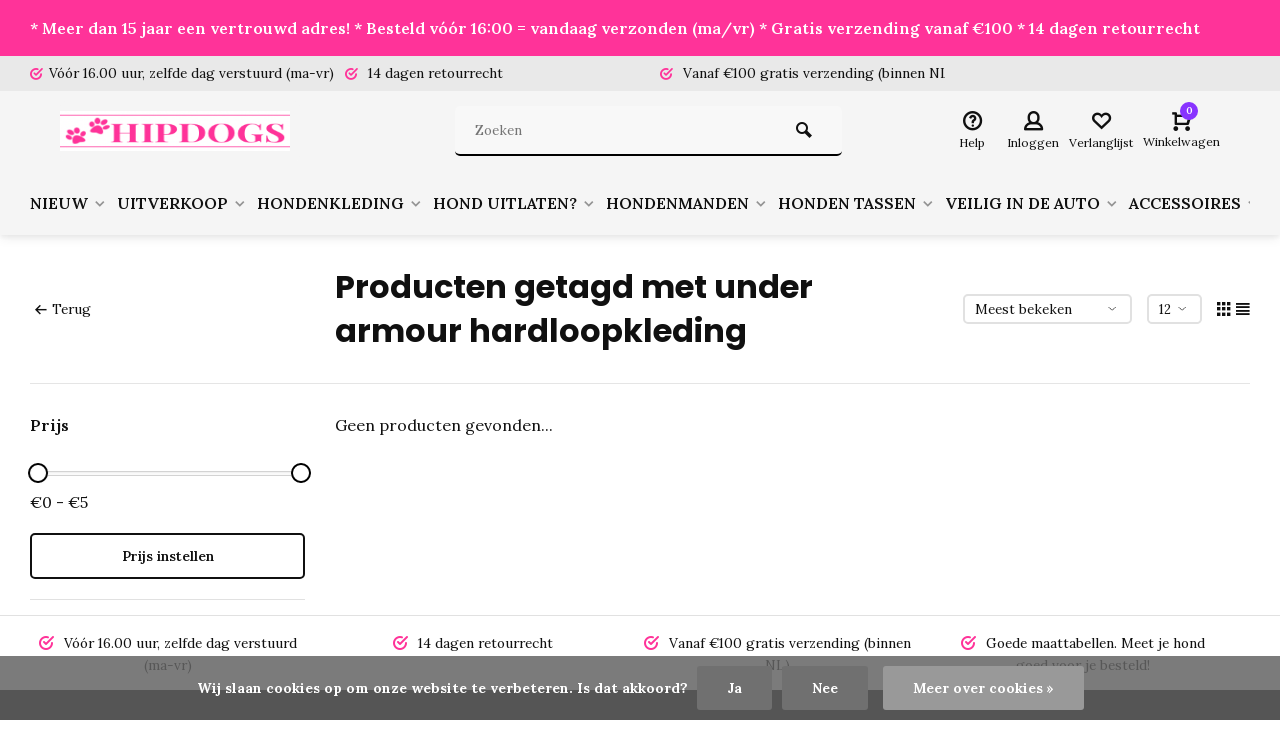

--- FILE ---
content_type: text/html;charset=utf-8
request_url: https://www.hipdogs.nl/tags/under-armour-hardloopkleding/
body_size: 14679
content:
<!DOCTYPE html><html lang="nl"><head><meta charset="utf-8"/><!-- [START] 'blocks/head.rain' --><!--

  (c) 2008-2026 Lightspeed Netherlands B.V.
  http://www.lightspeedhq.com
  Generated: 15-01-2026 @ 22:16:25

--><link rel="canonical" href="https://www.hipdogs.nl/tags/under-armour-hardloopkleding/"/><link rel="alternate" href="https://www.hipdogs.nl/index.rss" type="application/rss+xml" title="Nieuwe producten"/><link href="https://cdn.webshopapp.com/assets/cookielaw.css?2025-02-20" rel="stylesheet" type="text/css"/><meta name="robots" content="noodp,noydir"/><meta property="og:url" content="https://www.hipdogs.nl/tags/under-armour-hardloopkleding/?source=facebook"/><meta property="og:site_name" content="Hipdogs"/><meta property="og:title" content="under armour hardloopkleding"/><meta property="og:description" content="HIPDOGS is dé online hondenboetiek voor Nederland en België. Wij bieden een uniek assortiment aan van honden accessoires voor vrijwel alle honden, groot of kl"/><script>
window.dataLayer = window.dataLayer || [];
    function gtag(){dataLayer.push(arguments);}
    gtag('js', new Date());

    gtag('config', 'G-38FE89E1FE');
</script><script src="https://www.googletagmanager.com/gtag/js?id=G-38FE89E1FE"></script><script src="https://widget.trustpilot.com/bootstrap/v5/tp.widget.bootstrap.min.js"></script><!--[if lt IE 9]><script src="https://cdn.webshopapp.com/assets/html5shiv.js?2025-02-20"></script><![endif]--><!-- [END] 'blocks/head.rain' --><meta http-equiv="X-UA-Compatible" content="IE=edge" /><title>under armour hardloopkleding - Hipdogs</title><meta name="description" content="HIPDOGS is dé online hondenboetiek voor Nederland en België. Wij bieden een uniek assortiment aan van honden accessoires voor vrijwel alle honden, groot of kl"><meta name="keywords" content="under, armour, hardloopkleding, hondenboetiek, hipdogs hondenboetiek, mooie honden kleding, teckel kleding, teckel jasje"><meta name="MobileOptimized" content="320"><meta name="HandheldFriendly" content="true"><meta name="viewport" content="width=device-width, initial-scale=1, minimum-scale=1, maximum-scale=1"><meta name="author" content="https://www.webdinge.nl/"><link rel="preload" href="https://fonts.googleapis.com/css2?family=Poppins:wght@700&amp;family=Lora:wght@400;600;700;800;900&display=swap" as="style"><link rel="preconnect" href="https://fonts.googleapis.com"><link rel="preconnect" href="https://fonts.gstatic.com" crossorigin><link rel="dns-prefetch" href="https://fonts.googleapis.com"><link rel="dns-prefetch" href="https://fonts.gstatic.com" crossorigin><link href='https://fonts.googleapis.com/css2?family=Poppins:wght@700&amp;family=Lora:wght@400;600;700;800;900&display=swap' rel='stylesheet'><link rel="preconnect" href="//cdn.webshopapp.com/" crossorigin><link rel="dns-prefetch" href="//cdn.webshopapp.com/"><link rel="preload" as="style" href="https://cdn.webshopapp.com/shops/305966/themes/157064/assets/deviant-functions.css?2025112516262320201123231901"><link rel="preload" as="style" href="https://cdn.webshopapp.com/shops/305966/themes/157064/assets/theme-deviant.css?2025112516262320201123231901"><link rel="preload" as="script" href="https://cdn.webshopapp.com/shops/305966/themes/157064/assets/deviant-functions.js?2025112516262320201123231901"><link rel="preload" as="script" href="https://cdn.webshopapp.com/shops/305966/themes/157064/assets/theme-deviant.js?2025112516262320201123231901"><link rel="shortcut icon" href="https://cdn.webshopapp.com/shops/305966/themes/157064/v/1536108/assets/favicon.ico?20221021161828" type="image/x-icon" /><link rel="stylesheet" href="https://cdn.webshopapp.com/shops/305966/themes/157064/assets/deviant-functions.css?2025112516262320201123231901" /><link rel="stylesheet" href="https://cdn.webshopapp.com/shops/305966/themes/157064/assets/theme-deviant.css?2025112516262320201123231901" /><script src="https://cdn.webshopapp.com/shops/305966/themes/157064/assets/jquery-3-5-1-min.js?2025112516262320201123231901"></script><script>
 window.lazySizesConfig = window.lazySizesConfig || {};
 window.lazySizesConfig.lazyClass = 'lazy';
 document.addEventListener('lazybeforeunveil', function(e){
    var bg = e.target.getAttribute('data-bg');
    if(bg){
        e.target.style.backgroundImage = 'url(' + bg + ')';
    }
});
</script><script type="application/ld+json">
{
  "@context": "https://schema.org/",
  "@type": "Organization",
  "url": "https://www.hipdogs.nl/",
  "name": "Hipdogs",
  "legalName": "Hipdogs",
  "description": "HIPDOGS is dé online hondenboetiek voor Nederland en België. Wij bieden een uniek assortiment aan van honden accessoires voor vrijwel alle honden, groot of kl",
  "logo": "https://cdn.webshopapp.com/shops/305966/themes/157064/v/1748334/assets/logo.png?20230311100316",
  "image": "https://cdn.webshopapp.com/shops/305966/themes/157064/assets/banner1.png?2025112516262320201123231901",
  "contactPoint": {
    "@type": "ContactPoint",
    "contactType": "Customer service",
    "telephone": ""
  },
  "address": {
    "@type": "PostalAddress",
    "streetAddress": "A. Plesmanlaan 6",
    "addressLocality": "Kolham",
    "addressRegion": "",
    "postalCode": "9615 TH",
    "addressCountry": "Nederland"
  }
}
</script><style>.kiyoh-shop-snippets {	display: none !important;}</style></head><body><!-- Google Tag Manager (noscript) --><noscript><iframe src="https://www.googletagmanager.com/ns.html?id="
height="0" width="0" style="display:none;visibility:hidden"></iframe></noscript><!-- End Google Tag Manager (noscript) --><div class="main-container two-lines btn_round"><aside class="notbar attop" style="background:#ff3399;color:#ffffff;"><div class="container flex flex-between flex-align-center"><p class="flex1"><a href="https://nl.trustpilot.com/review/hipdogs.nl" title="">    * Meer dan 15 jaar een vertrouwd adres! * Besteld vóór 16:00 = vandaag verzonden (ma/vr) * Gratis verzending vanaf €100 *  14 dagen retourrecht
        </a></p></div></aside><div id="top"><div class="top container"><div class="carousel"><div class="swiper-container normal" id="carousel1062330440" data-sw-items="[3,3,1,1]" data-sw-auto="true"><div class="swiper-wrapper"><div class="usp swiper-slide"><a href="https://www.hipdogs.nl/service/shipping-returns/" title="Vóór 16.00 uur, zelfde dag verstuurd (ma-vr)"><i class="icon-check-circle icon_w_text"></i><span class="usp-text">
                 Vóór 16.00 uur, zelfde dag verstuurd (ma-vr)
                 <span class="usp-subtext"></span></span></a></div><div class="usp swiper-slide"><i class="icon-check-circle icon_w_text"></i><span class="usp-text">
                 14 dagen retourrecht
                 <span class="usp-subtext"></span></span></div><div class="usp swiper-slide"><i class="icon-check-circle icon_w_text"></i><span class="usp-text">
                 Vanaf €100 gratis verzending (binnen NL)
                 <span class="usp-subtext"></span></span></div><div class="usp swiper-slide"><i class="icon-check-circle icon_w_text"></i><span class="usp-text">
                 Goede maattabellen.  
                 <span class="usp-subtext"> Meet je hond goed voor je besteld!</span></span></div></div></div></div><div class="rev_set_wrap"></div></div></div><header id="header" ><div class="inner-head logo_ll"><div class="header flex flex-align-center flex-between container"><div class="logo with-bg"><a href="https://www.hipdogs.nl/" title="Hipdogs" ><img src="https://cdn.webshopapp.com/shops/305966/files/411891181/4f8f160e-cb59-4f81-a994-1b2b608c108e.png" alt="Hipdogs" width="240" height="60"  class="visible-mobile visible-tablet" /><img src="https://cdn.webshopapp.com/shops/305966/files/411891181/4f8f160e-cb59-4f81-a994-1b2b608c108e.png" alt="Hipdogs" width="240" height="60"  class="visible-desktop" /></a></div><div class="search search-desk flex1 visible-desktop"><form action="https://www.hipdogs.nl/search/" method="get"><div class="clearable-input flex"><input type="text" name="q" class="search-query" autocomplete="off" placeholder="Zoeken" value="" /><span class="clear-search btn-round small hidden-desktop" data-clear-input><i class="icon-remove"></i></span><button type="submit" class="btn"><i class="icon-search"></i></button></div></form><div class="autocomplete dropdown-menu" role="menu"><div class="products container grid grid-6"></div><div class="notfound">Geen producten gevonden</div><div class="more"><a class="banner-btn trans livesearch" href="#">Bekijk alle resultaten <span>(0)</span></a></div></div></div><div class="tools-wrap flex flex-align-center "><div class="tool service"><div class="select-dropdown"><a class="flex flex-column flex-align-center" href="https://www.hipdogs.nl/service/"><i class="icon-help"></i><span class="small-lable visible-desktop">Help</span></a></div></div><div class="tool myacc"><div class="select-dropdown"><a class="flex flex-column flex-align-center" data-fancybox="" data-src="#popup-login" data-options='{"touch" : false, "modal" : false}' href="javascript:;"><i class="icon-users"></i><span class="small-lable  visible-desktop">Inloggen</span></a></div></div><div class="tool wishlist"><a class="flex flex-column flex-align-center" data-fancybox="" data-src="#popup-login" data-options='{"touch" : false, "modal" : false}' href="javascript:;"><i class="icon-heart"></i><span class="small-lable  visible-desktop">Verlanglijst</span></a></div><div class="tool mini-cart"><div class="select-dropdown"><a href="https://www.hipdogs.nl/cart/" class="flex flex-column flex-align-center"><span class="i-wrap"><span class="ccnt">0</span><i class="icon-cart-modern"></i></span><span class="small-lable visible-desktop">Winkelwagen</span></a><div class="dropdown-menu keep-open" role="menu"><div class="pleasewait"><svg width="100px"  height="100px"  xmlns="http://www.w3.org/2000/svg" viewBox="0 0 100 100" preserveAspectRatio="xMidYMid" class="lds-eclipse" style="background: rgba(0, 0, 0, 0) none repeat scroll 0% 0%;"><path ng-attr-d="" ng-attr-fill="" stroke="none" d="M10 50A40 40 0 0 0 90 50A40 42 0 0 1 10 50" fill="#ff5000"><animateTransform attributeName="transform" type="rotate" calcMode="linear" values="0 50 51;360 50 51" keyTimes="0;1" dur="1s" begin="0s" repeatCount="indefinite"></animateTransform></path></svg></div><div class="title">Winkelwagen<span class="close-cart btn-round small visible-mobile visible-tablet"><i class="icon-remove"></i></span></div><div class="widget_content flex flex-column"><div class="item no-products ">U heeft geen artikelen in uw winkelwagen</div></div><div class="cart-info show"><div class="total"><div class="shipc flex flex-align-center flex-between"><span>Bedrag tot gratis verzending:</span><span class="color-green">€100,00</span></div><div class="shipc flex flex-align-center flex-between"><span>Totaal:</span><span class="amount">€0,00</span></div><a href="https://www.hipdogs.nl/checkout/" class="btn btn1" title="Bestellen">Bestellen</a><a href="https://www.hipdogs.nl/cart/" title="Bewerk winkelmandje" class="view-cart btn btn3">Bewerk winkelmandje</a></div></div></div></div></div></div></div><nav id="menu" class="nav list-inline menu_style2 visible-desktop"><div class="container"><ul class="menu list-inline"><li class="item sub"><a href="https://www.hipdogs.nl/nieuw/" title="NIEUW">NIEUW<i class="hidden-tab-ls icon-small-down"></i></a><div class="dropdown-menu mega-menu mm_col_5 "><div class="container flex "><div class="flex flex-wrap men-cont-wrap " style="margin: 0 -15px;"><div class="col flex flex-column"><a class="title" href="https://www.hipdogs.nl/nieuw/51-degrees-north/" title="51 Degrees North">51 Degrees North</a></div></div><div class="col menu-ext image"><a class="title" href="" title=""></a><div class="col flex flex-column"></div><a href="https://www.hipdogs.nl/nieuw/" title="NIEUW" class="btn btn1">Bekijk alles</a></div></div></div></li><li class="item sub"><a href="https://www.hipdogs.nl/uitverkoop/" title="UITVERKOOP">UITVERKOOP<i class="hidden-tab-ls icon-small-down"></i></a><div class="dropdown-menu mega-menu mm_col_5 "><div class="container flex "><div class="flex flex-wrap men-cont-wrap " style="margin: 0 -15px;"><div class="col flex flex-column"><a class="title" href="https://www.hipdogs.nl/uitverkoop/uitverkoop-honden-jas/" title="Uitverkoop honden jas">Uitverkoop honden jas</a></div><div class="col flex flex-column"><a class="title" href="https://www.hipdogs.nl/uitverkoop/uitverkoop-honden-kleding/" title="Uitverkoop honden kleding">Uitverkoop honden kleding</a></div><div class="col flex flex-column"><a class="title" href="https://www.hipdogs.nl/uitverkoop/uitverkoop-honden-draagtas/" title="Uitverkoop honden draagtas">Uitverkoop honden draagtas</a></div><div class="col flex flex-column"><a class="title" href="https://www.hipdogs.nl/uitverkoop/uitverkoop-honden-accessoires/" title="Uitverkoop Honden accessoires">Uitverkoop Honden accessoires</a></div></div><div class="col menu-ext image"><a class="title" href="" title=""></a><div class="col flex flex-column"></div><a href="https://www.hipdogs.nl/uitverkoop/" title="UITVERKOOP" class="btn btn1">Bekijk alles</a></div></div></div></li><li class="item sub"><a href="https://www.hipdogs.nl/hondenkleding/" title="HONDENKLEDING">HONDENKLEDING<i class="hidden-tab-ls icon-small-down"></i></a><div class="dropdown-menu mega-menu mm_col_5 "><div class="container flex "><div class="flex flex-wrap men-cont-wrap " style="margin: 0 -15px;"><div class="col flex flex-column"><a class="title" href="https://www.hipdogs.nl/hondenkleding/honden-jasjes/" title="Honden jasjes">Honden jasjes</a><a class="subtitle" href="https://www.hipdogs.nl/hondenkleding/honden-jasjes/teckel-jasjes/" title="Teckel jasjes">Teckel jasjes</a><a class="subtitle last" href="https://www.hipdogs.nl/hondenkleding/honden-jasjes/bulldog-jassen/" title="Bulldog jassen">Bulldog jassen</a><a href="https://www.hipdogs.nl/hondenkleding/honden-jasjes/" title="Honden jasjes" class="btn btn3">Bekijk alles</a></div><div class="col flex flex-column"><a class="title" href="https://www.hipdogs.nl/hondenkleding/honden-sweaters-en-truien/" title="Honden sweaters en truien">Honden sweaters en truien</a></div><div class="col flex flex-column"><a class="title" href="https://www.hipdogs.nl/hondenkleding/honden-shirts/" title="Honden shirts">Honden shirts</a></div><div class="col flex flex-column"><a class="title" href="https://www.hipdogs.nl/hondenkleding/honden-jurkjes/" title="Honden jurkjes">Honden jurkjes</a></div><div class="col flex flex-column"><a class="title" href="https://www.hipdogs.nl/hondenkleding/honden-sjaals-en-bandanas/" title="Honden sjaals en bandana&#039;s">Honden sjaals en bandana&#039;s</a></div><div class="col flex flex-column"><a class="title" href="https://www.hipdogs.nl/hondenkleding/honden-regenkleding/" title="Honden regenkleding">Honden regenkleding</a></div><div class="col flex flex-column"><a class="title" href="https://www.hipdogs.nl/hondenkleding/honden-jumpsuits-en-skipak/" title="Honden jumpsuits en skipak">Honden jumpsuits en skipak</a></div><div class="col flex flex-column"><a class="title" href="https://www.hipdogs.nl/hondenkleding/honden-badjasjes-en-pyjamas/" title="Honden badjasjes en pyjama&#039;s">Honden badjasjes en pyjama&#039;s</a></div><div class="col flex flex-column"><a class="title" href="https://www.hipdogs.nl/hondenkleding/honden-feest-kleding/" title="Honden feest kleding">Honden feest kleding</a><a class="subtitle" href="https://www.hipdogs.nl/hondenkleding/honden-feest-kleding/honden-voetbal-shirts/" title="Honden voetbal shirts">Honden voetbal shirts</a><a class="subtitle" href="https://www.hipdogs.nl/hondenkleding/honden-feest-kleding/honden-carnavals-kleding/" title="Honden carnavals kleding">Honden carnavals kleding</a><a class="subtitle" href="https://www.hipdogs.nl/hondenkleding/honden-feest-kleding/honden-trouwkleding/" title="Honden trouwkleding">Honden trouwkleding</a><a class="subtitle last" href="https://www.hipdogs.nl/hondenkleding/honden-feest-kleding/honden-kerst-kleding/" title="Honden Kerst kleding">Honden Kerst kleding</a><a href="https://www.hipdogs.nl/hondenkleding/honden-feest-kleding/" title="Honden feest kleding" class="btn btn3">Bekijk alles</a></div><div class="col flex flex-column"><a class="title" href="https://www.hipdogs.nl/hondenkleding/teckel-kleding/" title="Teckel kleding">Teckel kleding</a></div><div class="col flex flex-column"><a class="title" href="https://www.hipdogs.nl/hondenkleding/bulldog-kleding/" title="Bulldog kleding">Bulldog kleding</a></div><div class="col flex flex-column"><a class="title" href="https://www.hipdogs.nl/hondenkleding/honden-zwemvest/" title="Honden Zwemvest">Honden Zwemvest</a></div><div class="col flex flex-column"><a class="title" href="https://www.hipdogs.nl/hondenkleding/grote-honden-kleding/" title="Grote honden kleding">Grote honden kleding</a></div><div class="col flex flex-column"><a class="title" href="https://www.hipdogs.nl/hondenkleding/honden-schoenen/" title="Honden schoenen">Honden schoenen</a></div></div><div class="col menu-ext image"><a class="title" href="" title=""></a><div class="col flex flex-column"></div><a href="https://www.hipdogs.nl/hondenkleding/" title="HONDENKLEDING" class="btn btn1">Bekijk alles</a></div></div></div></li><li class="item sub"><a href="https://www.hipdogs.nl/hond-uitlaten/" title="HOND UITLATEN?">HOND UITLATEN?<i class="hidden-tab-ls icon-small-down"></i></a><div class="dropdown-menu mega-menu mm_col_5 "><div class="container flex "><div class="flex flex-wrap men-cont-wrap " style="margin: 0 -15px;"><div class="col flex flex-column"><a class="title" href="https://www.hipdogs.nl/hond-uitlaten/honden-halsbanden/" title="Honden halsbanden">Honden halsbanden</a><a class="subtitle" href="https://www.hipdogs.nl/hond-uitlaten/honden-halsbanden/halsband-leer/" title="Halsband Leer">Halsband Leer</a><a class="subtitle" href="https://www.hipdogs.nl/hond-uitlaten/honden-halsbanden/halsbanden-grote-honden/" title="Halsbanden grote honden">Halsbanden grote honden</a><a class="subtitle" href="https://www.hipdogs.nl/hond-uitlaten/honden-halsbanden/halsbandjes-xxs/" title="Halsbandjes XXS">Halsbandjes XXS</a><a class="subtitle" href="https://www.hipdogs.nl/hond-uitlaten/honden-halsbanden/halsband-met-bling-bling/" title="Halsband met bling-bling">Halsband met bling-bling</a><a class="subtitle" href="https://www.hipdogs.nl/hond-uitlaten/honden-halsbanden/halsband-touw/" title="Halsband touw">Halsband touw</a><a class="subtitle last" href="https://www.hipdogs.nl/hond-uitlaten/honden-halsbanden/em-keramiek-halsbanden/" title="EM Keramiek halsbanden">EM Keramiek halsbanden</a><a href="https://www.hipdogs.nl/hond-uitlaten/honden-halsbanden/" title="Honden halsbanden" class="btn btn3">Bekijk alles</a></div><div class="col flex flex-column"><a class="title" href="https://www.hipdogs.nl/hond-uitlaten/harnasjes-tuigjes/" title="Harnasjes &amp; Tuigjes">Harnasjes &amp; Tuigjes</a></div><div class="col flex flex-column"><a class="title" href="https://www.hipdogs.nl/hond-uitlaten/honden-looplijnen/" title="Honden looplijnen">Honden looplijnen</a><a class="subtitle" href="https://www.hipdogs.nl/hond-uitlaten/honden-looplijnen/flexilijnen-uitlooplijnen/" title="Flexilijnen &amp; uitlooplijnen">Flexilijnen &amp; uitlooplijnen</a><a class="subtitle" href="https://www.hipdogs.nl/hond-uitlaten/honden-looplijnen/leibanden/" title="Leibanden">Leibanden</a><a class="subtitle last" href="https://www.hipdogs.nl/hond-uitlaten/honden-looplijnen/lijnen-voor-hardlopen-met-je-hond/" title="Lijnen voor hardlopen met je hond">Lijnen voor hardlopen met je hond</a><a href="https://www.hipdogs.nl/hond-uitlaten/honden-looplijnen/" title="Honden looplijnen" class="btn btn3">Bekijk alles</a></div><div class="col flex flex-column"><a class="title" href="https://www.hipdogs.nl/hond-uitlaten/honden-penningen/" title="Honden penningen">Honden penningen</a></div></div><div class="col menu-ext image"><a class="title" href="" title=""></a><div class="col flex flex-column"></div><a href="https://www.hipdogs.nl/hond-uitlaten/" title="HOND UITLATEN?" class="btn btn1">Bekijk alles</a></div></div></div></li><li class="item sub"><a href="https://www.hipdogs.nl/hondenmanden/" title="HONDENMANDEN">HONDENMANDEN<i class="hidden-tab-ls icon-small-down"></i></a><div class="dropdown-menu mega-menu mm_col_5 "><div class="container flex "><div class="flex flex-wrap men-cont-wrap " style="margin: 0 -15px;"><div class="col flex flex-column"><a class="title" href="https://www.hipdogs.nl/hondenmanden/hondenmand/" title="Hondenmand">Hondenmand</a></div><div class="col flex flex-column"><a class="title" href="https://www.hipdogs.nl/hondenmanden/slaapzak/" title="Slaapzak">Slaapzak</a></div><div class="col flex flex-column"><a class="title" href="https://www.hipdogs.nl/hondenmanden/donut-mand/" title="Donut mand">Donut mand</a></div><div class="col flex flex-column"><a class="title" href="https://www.hipdogs.nl/hondenmanden/kussens-en-dekens/" title="Kussens en dekens">Kussens en dekens</a></div><div class="col flex flex-column"><a class="title" href="https://www.hipdogs.nl/hondenmanden/huisjes-en-holletjes/" title="Huisjes en holletjes">Huisjes en holletjes</a></div><div class="col flex flex-column"><a class="title" href="https://www.hipdogs.nl/hondenmanden/bench/" title="Bench">Bench</a></div></div><div class="col menu-ext image"><a class="title" href="" title=""></a><div class="col flex flex-column"></div><a href="https://www.hipdogs.nl/hondenmanden/" title="HONDENMANDEN" class="btn btn1">Bekijk alles</a></div></div></div></li><li class="item sub"><a href="https://www.hipdogs.nl/honden-tassen/" title="HONDEN TASSEN">HONDEN TASSEN<i class="hidden-tab-ls icon-small-down"></i></a><div class="dropdown-menu mega-menu mm_col_5 "><div class="container flex "><div class="flex flex-wrap men-cont-wrap " style="margin: 0 -15px;"><div class="col flex flex-column"><a class="title" href="https://www.hipdogs.nl/honden-tassen/schoudertas/" title="Schoudertas">Schoudertas</a></div><div class="col flex flex-column"><a class="title" href="https://www.hipdogs.nl/honden-tassen/tas-voor-in-het-vliegtuig/" title="Tas voor in het vliegtuig">Tas voor in het vliegtuig</a></div><div class="col flex flex-column"><a class="title" href="https://www.hipdogs.nl/honden-tassen/rugtas/" title="Rugtas">Rugtas</a></div><div class="col flex flex-column"><a class="title" href="https://www.hipdogs.nl/honden-tassen/honden-fietsmand/" title="Honden fietsmand">Honden fietsmand</a></div></div><div class="col menu-ext image"><a class="title" href="" title=""></a><div class="col flex flex-column"></div><a href="https://www.hipdogs.nl/honden-tassen/" title="HONDEN TASSEN" class="btn btn1">Bekijk alles</a></div></div></div></li><li class="item sub"><a href="https://www.hipdogs.nl/veilig-in-de-auto/" title="VEILIG IN DE AUTO">VEILIG IN DE AUTO<i class="hidden-tab-ls icon-small-down"></i></a><div class="dropdown-menu mega-menu mm_col_5 "><div class="container flex "><div class="flex flex-wrap men-cont-wrap " style="margin: 0 -15px;"><div class="col flex flex-column"><a class="title" href="https://www.hipdogs.nl/veilig-in-de-auto/veiligheidsriem/" title="Veiligheidsriem">Veiligheidsriem</a></div><div class="col flex flex-column"><a class="title" href="https://www.hipdogs.nl/veilig-in-de-auto/autostoel/" title="Autostoel">Autostoel</a></div></div><div class="col menu-ext image"><a class="title" href="" title=""></a><div class="col flex flex-column"></div><a href="https://www.hipdogs.nl/veilig-in-de-auto/" title="VEILIG IN DE AUTO" class="btn btn1">Bekijk alles</a></div></div></div></li><li class="item sub"><a href="https://www.hipdogs.nl/accessoires/" title="ACCESSOIRES">ACCESSOIRES<i class="hidden-tab-ls icon-small-down"></i></a><div class="dropdown-menu mega-menu mm_col_5 "><div class="container flex "><div class="flex flex-wrap men-cont-wrap " style="margin: 0 -15px;"><div class="col flex flex-column"><a class="title" href="https://www.hipdogs.nl/accessoires/honden-strikken/" title="Honden strikken">Honden strikken</a></div><div class="col flex flex-column"><a class="title" href="https://www.hipdogs.nl/accessoires/voerbakken/" title="Voerbakken">Voerbakken</a><a class="subtitle" href="https://www.hipdogs.nl/accessoires/voerbakken/rvs-voerbakken/" title="RVS voerbakken">RVS voerbakken</a><a class="subtitle" href="https://www.hipdogs.nl/accessoires/voerbakken/platte-snuiten-voerbak/" title="Platte snuiten voerbak">Platte snuiten voerbak</a><a class="subtitle" href="https://www.hipdogs.nl/accessoires/voerbakken/dubbele-voerbakken/" title="Dubbele voerbakken">Dubbele voerbakken</a><a class="subtitle" href="https://www.hipdogs.nl/accessoires/voerbakken/keramieke-voerbakken/" title="Keramieke voerbakken">Keramieke voerbakken</a><a class="subtitle" href="https://www.hipdogs.nl/accessoires/voerbakken/anti-schrok-voerbakken/" title="Anti schrok voerbakken">Anti schrok voerbakken</a><a class="subtitle" href="https://www.hipdogs.nl/accessoires/voerbakken/kunststof-voerbakken/" title="Kunststof voerbakken">Kunststof voerbakken</a><a class="subtitle last" href="https://www.hipdogs.nl/accessoires/voerbakken/likmat/" title="Likmat">Likmat</a><a href="https://www.hipdogs.nl/accessoires/voerbakken/" title="Voerbakken" class="btn btn3">Bekijk alles</a></div><div class="col flex flex-column"><a class="title" href="https://www.hipdogs.nl/accessoires/honden-speelgoed/" title="Honden speelgoed">Honden speelgoed</a><a class="subtitle" href="https://www.hipdogs.nl/accessoires/honden-speelgoed/speelgoed-pup-en-kleine-hond/" title="Speelgoed Pup en kleine hond">Speelgoed Pup en kleine hond</a><a class="subtitle last" href="https://www.hipdogs.nl/accessoires/honden-speelgoed/speelgoed-grote-hond/" title="Speelgoed grote hond">Speelgoed grote hond</a><a href="https://www.hipdogs.nl/accessoires/honden-speelgoed/" title="Honden speelgoed" class="btn btn3">Bekijk alles</a></div></div><div class="col menu-ext image"><a class="title" href="" title=""></a><div class="col flex flex-column"></div><a href="https://www.hipdogs.nl/accessoires/" title="ACCESSOIRES" class="btn btn1">Bekijk alles</a></div></div></div></li><li class="item sub"><a href="https://www.hipdogs.nl/honden-verzorging/" title="HONDEN VERZORGING">HONDEN VERZORGING<i class="hidden-tab-ls icon-small-down"></i></a><div class="dropdown-menu mega-menu mm_col_5 "><div class="container flex "><div class="flex flex-wrap men-cont-wrap " style="margin: 0 -15px;"><div class="col flex flex-column"><a class="title" href="https://www.hipdogs.nl/honden-verzorging/angst-gedrag-stress/" title="Angst, gedrag, stress">Angst, gedrag, stress</a></div><div class="col flex flex-column"><a class="title" href="https://www.hipdogs.nl/honden-verzorging/medische-verzorging/" title="Medische verzorging">Medische verzorging</a></div><div class="col flex flex-column"><a class="title" href="https://www.hipdogs.nl/honden-verzorging/gebitsverzorging/" title="Gebitsverzorging">Gebitsverzorging</a></div><div class="col flex flex-column"><a class="title" href="https://www.hipdogs.nl/honden-verzorging/anti-vlooien-teken-en-ontwormen/" title="Anti vlooien &amp; teken en ontwormen">Anti vlooien &amp; teken en ontwormen</a></div><div class="col flex flex-column"><a class="title" href="https://www.hipdogs.nl/honden-verzorging/plasbanden/" title="Plasbanden">Plasbanden</a></div><div class="col flex flex-column"><a class="title" href="https://www.hipdogs.nl/honden-verzorging/loopsheidsbroekjes/" title="Loopsheidsbroekjes">Loopsheidsbroekjes</a></div><div class="col flex flex-column"><a class="title" href="https://www.hipdogs.nl/honden-verzorging/poepzak-houders-en-navullingen/" title="Poepzak houders en navullingen">Poepzak houders en navullingen</a></div><div class="col flex flex-column"><a class="title" href="https://www.hipdogs.nl/honden-verzorging/afkoelen/" title="Afkoelen">Afkoelen</a></div><div class="col flex flex-column"><a class="title" href="https://www.hipdogs.nl/honden-verzorging/vachtverzorging/" title="Vachtverzorging">Vachtverzorging</a></div></div><div class="col menu-ext image"><a class="title" href="" title=""></a><div class="col flex flex-column"></div><a href="https://www.hipdogs.nl/honden-verzorging/" title="HONDEN VERZORGING" class="btn btn1">Bekijk alles</a></div></div></div></li><li class="item"><a href="https://www.hipdogs.nl/honden-snacks/" title="HONDEN SNACKS">HONDEN SNACKS</a></li><li class="item sub"><a href="https://www.hipdogs.nl/cadeau-tips/" title="CADEAU TIPS ">CADEAU TIPS <i class="hidden-tab-ls icon-small-down"></i></a><div class="dropdown-menu mega-menu mm_col_5 "><div class="container flex "><div class="flex flex-wrap men-cont-wrap " style="margin: 0 -15px;"><div class="col flex flex-column"><a class="title" href="https://www.hipdogs.nl/cadeau-tips/budget-tot-1500/" title="Budget tot € 15,00">Budget tot € 15,00</a></div><div class="col flex flex-column"><a class="title" href="https://www.hipdogs.nl/cadeau-tips/budget-tot-2000/" title="Budget tot € 20,00">Budget tot € 20,00</a></div><div class="col flex flex-column"><a class="title" href="https://www.hipdogs.nl/cadeau-tips/budget-tot-3000/" title="Budget tot € 30,00">Budget tot € 30,00</a></div><div class="col flex flex-column"><a class="title" href="https://www.hipdogs.nl/cadeau-tips/budget-tot-4000/" title="Budget tot € 40,00">Budget tot € 40,00</a></div></div><div class="col menu-ext image"><a class="title" href="" title=""></a><div class="col flex flex-column"></div><a href="https://www.hipdogs.nl/cadeau-tips/" title="CADEAU TIPS " class="btn btn1">Bekijk alles</a></div></div></div></li><li class="item sub"><a href="https://www.hipdogs.nl/seizoensgericht-zoeken/" title="Seizoensgericht zoeken">Seizoensgericht zoeken<i class="hidden-tab-ls icon-small-down"></i></a><div class="dropdown-menu mega-menu mm_col_5 "><div class="container flex "><div class="flex flex-wrap men-cont-wrap " style="margin: 0 -15px;"><div class="col flex flex-column"><a class="title" href="https://www.hipdogs.nl/seizoensgericht-zoeken/winter/" title="Winter">Winter</a></div><div class="col flex flex-column"><a class="title" href="https://www.hipdogs.nl/seizoensgericht-zoeken/zomer/" title="Zomer">Zomer</a></div></div><div class="col menu-ext image"><a class="title" href="" title=""></a><div class="col flex flex-column"></div><a href="https://www.hipdogs.nl/seizoensgericht-zoeken/" title="Seizoensgericht zoeken" class="btn btn1">Bekijk alles</a></div></div></div></li><li class="item ext"><a href="https://www.hipdogs.nl/brands/" title="Merken">Merken</a></li><li class="item ext"><a href="https://www.hipdogs.nl/service/about/" title="Over ons">Over ons</a></li><li class="item ext sub blog_drop"><a href="https://www.hipdogs.nl/blogs/blogs-hipdogs/" title="Blogs Hipdogs">BLOG<i class="hidden-tab-ls icon-small-down"></i></a><div class="dropdown-menu mega-menu mm_col_5 "><div class="container flex "><div class="flex flex-wrap men-cont-wrap none" style="margin: 0 -15px;"><div class="col flex flex-column"><div class="img-wrap lazy" data-bg="https://cdn.webshopapp.com/shops/305966/files/434667787/blogs-hipdogs.jpg"><a class="abs-link" href="https://www.hipdogs.nl/blogs/blogs-hipdogs/" title="Blogs Hipdogs"></a></div><a class="title" href="https://www.hipdogs.nl/blogs/blogs-hipdogs/hondenschoenen-kopen/" title="Hondenschoenen kopen?">Hondenschoenen kopen?</a></div><div class="col flex flex-column"><div class="img-wrap lazy" data-bg="https://cdn.webshopapp.com/shops/305966/files/486189127/blogs-hipdogs.jpg"><a class="abs-link" href="https://www.hipdogs.nl/blogs/blogs-hipdogs/" title="Blogs Hipdogs"></a></div><a class="title" href="https://www.hipdogs.nl/blogs/blogs-hipdogs/waarom-kiezen-voor-een-winterharnas-voor-je-hond/" title="Waarom kiezen voor een winterharnas voor je hond? ">Waarom kiezen voor een winterharnas voor je hond? </a></div><div class="col flex flex-column"><div class="img-wrap lazy" data-bg="https://cdn.webshopapp.com/shops/305966/files/486185891/blogs-hipdogs.jpg"><a class="abs-link" href="https://www.hipdogs.nl/blogs/blogs-hipdogs/" title="Blogs Hipdogs"></a></div><a class="title last" href="https://www.hipdogs.nl/blogs/blogs-hipdogs/tqel-de-specialist-in-teckel-kleding-en-accessoire/" title="tQel De specialist in teckel kleding en accessoires">tQel De specialist in teckel kleding en accessoires</a></div></div></div></div></li></ul></div></nav></div><div class="search ll flex1 visible-mobile visible-tablet search-mob"><div class="mob-men flex flex-align-center"><i class="icon-menu"></i></div><form action="https://www.hipdogs.nl/search/" method="get"><div class="clearable-input flex"><input type="text" name="q" class="search-query" autocomplete="off" placeholder="Zoeken" value="" /><span class="clear-search btn-round small hidden-desktop" data-clear-input><i class="icon-remove"></i></span></div></form><div class="autocomplete dropdown-menu" role="menu"><div class="products container grid grid-6"></div><div class="notfound">Geen producten gevonden</div><div class="more"><a class="banner-btn trans livesearch" href="#">Bekijk alle resultaten <span>(0)</span></a></div></div></div></header><div class="mobile-add-msg"><div class="inner-msg"><span class="title">Toegevoegd aan winkelwagen</span><div class="item flex flex-align-center"><div class="item-image-container greyed"><img src="" alt="" width="60" height="60" /></div><span class="item-name flex1"></span><span class="item-price-container flex flex-column"><span class="old-price"></span><span class="item-price"></span></span></div><a href="https://www.hipdogs.nl/cart/" class="btn btn1" title="Bewerk winkelmandje">Bewerk winkelmandje</a><a href="javascript:;" title="Ga verder met winkelen" class="hide-msg btn btn3">Ga verder met winkelen</a></div></div><div class="page-container collection"><div class="container"><div class="collection-title"><div class="wrap flex flex-align-center"><script type="application/ld+json">
{
"@context": "https://schema.org",
"@type": "BreadcrumbList",
  "itemListElement": [{
    "@type": "ListItem",
    "position": 1,
    "name": "HOME",
    "item": "https://www.hipdogs.nl/"
  },    {
    "@type": "ListItem",
    "position": 2,
    "name": "Tags",
    "item": "https://www.hipdogs.nl/tags/"
  },     {
    "@type": "ListItem",
    "position": 3,
    "name": "under armour hardloopkleding",
    "item": "https://www.hipdogs.nl/tags/under-armour-hardloopkleding/"
  }     ]
}
</script><div class="breadcrumb-container flex flex-align-center flex-wrap"><a class="go-back" href="javascript: history.go(-1)"><i class="icon-tail-left icon_w_text"></i>Terug</a></div><h1 class="title">Producten getagd met under armour hardloopkleding</h1><div class="category-toolbar flex flex-align-center flex-between visible-desktop"><form action="https://www.hipdogs.nl/tags/under-armour-hardloopkleding/" method="get" id="filter_form_2" class="tools-wrap flex flex-align-center"><input type="hidden" name="mode" value="grid" id="filter_form_mode" /><input type="hidden" name="limit" value="12" id="filter_form_limit" /><input type="hidden" name="sort" value="popular" id="filter_form_sort" /><span class="col-c">0 Producten</span><div class="sort-box custom-select"><select name="sort" id="sort"><option value="popular" selected="selected">Meest bekeken</option><option value="newest">Nieuwste producten</option><option value="lowest">Laagste prijs</option><option value="highest">Hoogste prijs</option><option value="asc">Naam oplopend</option><option value="desc">Naam aflopend</option></select></div><div class="view-count-box visible-desktop custom-select"><select name="limit" id="limit"><option value="4">4</option><option value="8">8</option><option value="12" selected="selected">12</option><option value="16">16</option><option value="20">20</option><option value="24">24</option><option value="48">48</option><option value="96">96</option></select></div><div class="view-box visible-desktop flex"><a href="https://www.hipdogs.nl/tags/under-armour-hardloopkleding/" class=""><i class="icon-grid1"></i></a><a href="https://www.hipdogs.nl/tags/under-armour-hardloopkleding/?mode=list" class=""><i class="icon-align-justify"></i></a></div></form></div></div></div><div class="main-content with-sidebar flex"><aside class="mobile-menu-side" data-menu="filters"><div class="filters-aside "><form action="https://www.hipdogs.nl/tags/under-armour-hardloopkleding/" method="get" id="filter_form"><input type="hidden" name="mode" value="grid" id="filter_form_mode_1455280932" /><input type="hidden" name="limit" value="12" id="filter_form_limit_926778629" /><input type="hidden" name="sort" value="popular" id="filter_form_sort_1801878274" /><input type="hidden" name="max" value="5" id="filter_form_max" /><input type="hidden" name="min" value="0" id="filter_form_min" /><div class="filters "><div class="filter dropdown pricing"><span class="title" >Prijs</span><ul class=" inner checkbox"><li class="filter-wrap flex flex-align-center flex-column"><div class="sidebar-filter"><div class="sidebar-filter-range"><div id="slider-handles" class="p-slider noUi-extended"></div></div><span id="slider-step-value"></span><button type="submit" class="price-btn btn btn3">Prijs instellen</button></div></li></ul></div><div class="mob-filter-sub hidden-desktop"><a href="javascript:;" class="submit_filters">View <span class="filter_count">0</span> results</a></div></div></form></div></aside><div class="inner-content"><div class="sub-sub-wrap flex"><div class="flex sub-fil-wrap "><span class="title visible-desktop">Filters</span><span class="mob-filters btn btn1 visible-mobile visible-tablet" data-menu="filters"><i class="icon_w_text icon-equalizer2"></i>Filters</span></div></div><div class="products-area grid grid-3 "><div class="products-empty">Geen producten gevonden...</div></div></div></div></div></div><footer id="footer"><div class="footer-usps"><div class=" container flex"><div class="usp-car swiper-container normal" id="carousel1572642871" data-sw-items="[4,3,2,1]" data-sw-auto="true"><div class="swiper-wrapper"><div class="usp swiper-slide"><a href="https://www.hipdogs.nl/service/shipping-returns/" title="Vóór 16.00 uur, zelfde dag verstuurd (ma-vr)"><i class="icon-check-circle icon_w_text"></i><span class="usp-text">
                 Vóór 16.00 uur, zelfde dag verstuurd (ma-vr)
                 <span class="usp-subtext"></span></span></a></div><div class="usp swiper-slide"><i class="icon-check-circle icon_w_text"></i><span class="usp-text">
                 14 dagen retourrecht
                 <span class="usp-subtext"></span></span></div><div class="usp swiper-slide"><i class="icon-check-circle icon_w_text"></i><span class="usp-text">
                 Vanaf €100 gratis verzending (binnen NL)
                 <span class="usp-subtext"></span></span></div><div class="usp swiper-slide"><i class="icon-check-circle icon_w_text"></i><span class="usp-text">
                 Goede maattabellen.  
                 <span class="usp-subtext"> Meet je hond goed voor je besteld!</span></span></div></div></div></div></div><div class="footer-newsletter"><div class="newslet container"><form id="form-newsletter" action="https://www.hipdogs.nl/account/newsletter/" method="post" class="flex flex-align-center"><span class="tagline">Nooit meer nieuws en korting missen?<span class="subline">Abonneer je op onze nieuwsbrief om op de hoogte te blijven.</span></span><input type="hidden" name="key" value="16df1ec7edfa78bf4a51bc933fea59d7" /><input type="text" name="email" tabindex="2" placeholder="E-mail adres" class="form-control"/><button type="submit" class="btn btn1">Abonneer</button></form></div></div><div class="footer-service"><div class="container flex"><div class="service"><span class="title">Hulp nodig?</span><div class="wrap flex flex-wrap"><div class="service-block flex flex-align-center"><i class="serv-icon icon-send"></i><span class="text"><span>Email sturen?</span><a href="/cdn-cgi/l/email-protection#82ebece4edc2eaebf2e6ede5f1acecee"><span class="__cf_email__" data-cfemail="7e171018113e16170e1a11190d501012">[email&#160;protected]</span></a></span></div><div class="service-block flex flex-align-center"><i class="serv-icon icon-whatsapp"></i><span class="text"><span>Stuur een App</span><a href="https://wa.me/0620973171">0620973171</a></span></div></div></div><div class="cust-service flex1 flex flex-column"><span class="title">Klantenservice<i class="icon_w_text icon-minimal-down visible-mobile"></i></span><div class="toggle flex flex-column"><a href="https://www.hipdogs.nl/service/general-terms-conditions/" title="Algemene voorwaarden">
                        	Algemene voorwaarden
                      </a><a href="https://www.hipdogs.nl/service/disclaimer/" title="Disclaimer">
                        	Disclaimer
                      </a><a href="https://www.hipdogs.nl/service/privacy-policy/" title="Privacy reglement">
                        	Privacy reglement
                      </a><a href="https://www.hipdogs.nl/service/payment-methods/" title="Betaalmethoden">
                        	Betaalmethoden
                      </a><a href="https://www.hipdogs.nl/service/shipping-returns/" title="Verzendbeleid en Retourbeleid">
                        	Verzendbeleid en Retourbeleid
                      </a><a href="https://www.hipdogs.nl/service/" title="Klantenservice">
                        	Contact
                      </a></div></div><div class="cust-service flex1 flex flex-column"><span class="title">Informatie<i class="icon_w_text icon-minimal-down visible-mobile"></i></span><div class="toggle flex flex-column"><a href="https://www.hipdogs.nl/account/" title="Mijn account">Mijn account</a><a href="https://www.hipdogs.nl/service/about/" title="Over ons">
              Over ons          	</a><a href="https://www.hipdogs.nl/blogs/blogs-hipdogs/" title="Blogs Hipdogs">BLOG</a></div></div><div class="cust-service flex1 flex flex-column"><span class="title">Categorieën<i class="icon_w_text icon-minimal-down visible-mobile"></i></span><div class="toggle flex flex-column"><a href="https://www.hipdogs.nl/nieuw/" title="NIEUW">NIEUW</a><a href="https://www.hipdogs.nl/uitverkoop/" title="UITVERKOOP">UITVERKOOP</a><a href="https://www.hipdogs.nl/hondenkleding/" title="HONDENKLEDING">HONDENKLEDING</a><a href="https://www.hipdogs.nl/hond-uitlaten/" title="HOND UITLATEN?">HOND UITLATEN?</a><a href="https://www.hipdogs.nl/hondenmanden/" title="HONDENMANDEN">HONDENMANDEN</a><a href="https://www.hipdogs.nl/brands/" title="Merken">Merken</a></div></div></div></div><div class="footer-company"><div class="container " style=""><div class="flex flex-align-center border-wrap is-image"><div class="adjust comp-logo visible-tablet visible-desktop"><img src="https://cdn.webshopapp.com/assets/blank.gif?2025-02-20" data-src="https://cdn.webshopapp.com/shops/305966/files/411891181/4f8f160e-cb59-4f81-a994-1b2b608c108e.png" alt="Hipdogs" class="lazy is_logo-img" width="130" height="80"/></div><div class="text addre flex contains-logo"><i class="icon-pin"></i><div class="text"><a class="flex flex-column" href="https://maps.google.com/?q=A.+Plesmanlaan+6+9615+TH+Kolham+Nederland" target="_blank"><span>A. Plesmanlaan 6</span><span>9615 TH, Kolham</span></a></div></div><div class="text flex flex-column"><span><b>KVK nummer:</b> 70147787</span><span><b>btw-nummer:</b> NL858163159B01</span></div><div class="socials flex1 flex flex-align-center"><div class="text flex flex-align-center"><a href="https://www.facebook.com/hipdogsnl/" class="btn-round" title="Facebook" target="_blank" rel="noopener"><i class="icon-fb"></i></a><a href="https://www.instagram.com/hipdogs_" class="btn-round" target="_blank" rel="noopener"><i class=" icon-instagram"></i></a></div></div></div></div></div><div class="copyright"><div class="container flex flex-align-center"><div class="flex1">
      © Hipdogs 
      <span>- Theme made by <a rel="noopener" target="_blank" style="color:#ff6000;" title="Webdinge.nl" href="https://www.webdinge.nl">Webdinge.nl</a></span><a title="Sitemap" href="https://www.hipdogs.nl/sitemap/">Sitemap</a></div><div class="payments flex2"><a href="https://www.hipdogs.nl/service/payment-methods/" title="iDEAL"><img src="https://cdn.webshopapp.com/assets/blank.gif?2025-02-20" data-src="https://cdn.webshopapp.com/shops/305966/themes/157064/assets/p-ideal.png?2025112516262320201123231901" alt="iDEAL" width="50" height="30" class="lazy"/></a><a href="https://www.hipdogs.nl/service/payment-methods/" title="PayPal"><img src="https://cdn.webshopapp.com/assets/blank.gif?2025-02-20" data-src="https://cdn.webshopapp.com/shops/305966/themes/157064/assets/p-paypal.png?2025112516262320201123231901" alt="PayPal" width="50" height="30" class="lazy"/></a><a href="https://www.hipdogs.nl/service/payment-methods/" title="Visa"><img src="https://cdn.webshopapp.com/assets/blank.gif?2025-02-20" data-src="https://cdn.webshopapp.com/shops/305966/themes/157064/assets/p-visa.png?2025112516262320201123231901" alt="Visa" width="50" height="30" class="lazy"/></a><a href="https://www.hipdogs.nl/service/payment-methods/" title="Maestro"><img src="https://cdn.webshopapp.com/assets/blank.gif?2025-02-20" data-src="https://cdn.webshopapp.com/shops/305966/themes/157064/assets/p-maestro.png?2025112516262320201123231901" alt="Maestro" width="50" height="30" class="lazy"/></a><a href="https://www.hipdogs.nl/service/payment-methods/" title="Bancontact"><img src="https://cdn.webshopapp.com/assets/blank.gif?2025-02-20" data-src="https://cdn.webshopapp.com/shops/305966/themes/157064/assets/p-mistercash.png?2025112516262320201123231901" alt="Bancontact" width="50" height="30" class="lazy"/></a><a href="https://www.hipdogs.nl/service/payment-methods/" title="SOFORT Banking"><img src="https://cdn.webshopapp.com/assets/blank.gif?2025-02-20" data-src="https://cdn.webshopapp.com/shops/305966/themes/157064/assets/p-directebanking.png?2025112516262320201123231901" alt="SOFORT Banking" width="50" height="30" class="lazy"/></a><a href="https://www.hipdogs.nl/service/payment-methods/" title="MasterCard"><img src="https://cdn.webshopapp.com/assets/blank.gif?2025-02-20" data-src="https://cdn.webshopapp.com/shops/305966/themes/157064/assets/p-mastercard.png?2025112516262320201123231901" alt="MasterCard" width="50" height="30" class="lazy"/></a><a href="https://www.hipdogs.nl/service/payment-methods/" title="American Express"><img src="https://cdn.webshopapp.com/assets/blank.gif?2025-02-20" data-src="https://cdn.webshopapp.com/shops/305966/themes/157064/assets/p-americanexpress.png?2025112516262320201123231901" alt="American Express" width="50" height="30" class="lazy"/></a><a href="https://www.hipdogs.nl/service/payment-methods/" title="Gift card"><img src="https://cdn.webshopapp.com/assets/blank.gif?2025-02-20" data-src="https://cdn.webshopapp.com/shops/305966/themes/157064/assets/p-giftcard.png?2025112516262320201123231901" alt="Gift card" width="50" height="30" class="lazy"/></a><a href="https://www.hipdogs.nl/service/payment-methods/" title="Klarna Pay Later"><img src="https://cdn.webshopapp.com/assets/blank.gif?2025-02-20" data-src="https://cdn.webshopapp.com/shops/305966/themes/157064/assets/p-klarnapaylater.png?2025112516262320201123231901" alt="Klarna Pay Later" width="50" height="30" class="lazy"/></a><a href="https://www.hipdogs.nl/service/payment-methods/" title="Pin"><img src="https://cdn.webshopapp.com/assets/blank.gif?2025-02-20" data-src="https://cdn.webshopapp.com/shops/305966/themes/157064/assets/p-pin.png?2025112516262320201123231901" alt="Pin" width="50" height="30" class="lazy"/></a></div></div></div></footer></div><div class="menu--overlay"></div><link rel="stylesheet" href="https://cdn.webshopapp.com/shops/305966/themes/157064/assets/custom.css?2025112516262320201123231901" /><script data-cfasync="false" src="/cdn-cgi/scripts/5c5dd728/cloudflare-static/email-decode.min.js"></script><script src="https://cdn.webshopapp.com/shops/305966/themes/157064/assets/deviant-functions.js?2025112516262320201123231901"></script><script src="https://cdn.webshopapp.com/shops/305966/themes/157064/assets/theme-deviant.js?2025112516262320201123231901"></script><script>
     var ajaxTranslations = {"Online":"Online","Away":"Away","Offline":"Offline","Open chat":"Open chat","Leave a message":"Leave a message","Brands":"Merken","Popular products":"Populaire producten","Newest products":"Nieuwste producten","Products":"Producten","Free":"Gratis","Now opened":"24\/7 geopend","Visiting hours":"Openingstijden","View product":"Bekijk product","Show":"Toon","Hide":"Verbergen","Total":"Totaal","Add":"Toevoegen","Wishlist":"Verlanglijst","Information":"Informatie","Add to wishlist":"Aan verlanglijst toevoegen","Compare":"Vergelijk","Add to compare":"Toevoegen om te vergelijken","Items":"Artikelen","Related products":"Gerelateerde producten","Article number":"Artikelnummer","Brand":"Merk","Availability":"Beschikbaarheid","Delivery time":"Levertijd","In stock":"Op voorraad","Out of stock":"Niet op voorraad","Sale":"Sale","Quick shop":"Quick shop","Edit":"Bewerken","Checkout":"Bestellen","Unit price":"Stukprijs","Make a choice":"Maak een keuze","reviews":"reviews","Qty":"Aantal","More info":"Meer info","Continue shopping":"Ga verder met winkelen","This article has been added to your cart":"This article has been added to your cart","has been added to your shopping cart":"is toegevoegd aan uw winkelwagen","Delete":"Verwijderen","Reviews":"Reviews","Read more":"Lees meer","Read less":"Lees minder","Discount":"Korting","Save":"Opslaan","Description":"Beschrijving","Your cart is empty":"Uw winkelwagen is leeg","Year":"Jaar","Month":"Maand","Day":"Dag","Hour":"Hour","Minute":"Minute","Days":"Dagen","Hours":"Uur","Minutes":"Minuten","Seconds":"Seconden","Select":"Kiezen","Search":"Zoeken","Show more":"Toon meer","Show less":"Toon minder","Deal expired":"Actie verlopen","Open":"Open","Closed":"Gesloten","Next":"Volgende","Previous":"Vorige","View cart":"Bekijk winkelwagen","Live chat":"Live chat","":""},
    cust_serv_today = '09.00 -18.00',
      	shop_locale = 'nl-NL',
      		searchUrl = 'https://www.hipdogs.nl/search/',
         compareUrl = 'https://www.hipdogs.nl/compare/',
            shopUrl = 'https://www.hipdogs.nl/',
shop_domains_assets = 'https://cdn.webshopapp.com/shops/305966/themes/157064/assets/', 
         dom_static = 'https://static.webshopapp.com/shops/305966/',
       second_image = '1',
          shop_curr = '€',
          hide_curr = false,
          			b2b = '',
   headlines_height = 500,
setting_hide_review_stars = '0',
   show_stock_level = '0',
             strict = '',
         img_greyed = '1',
     hide_brandname = '1',
            img_reg = '320x320',
            img_dim = 'x2',
         img_border = 'small square',
     		wishlistUrl = 'https://www.hipdogs.nl/account/wishlist/?format=json',
        		account = false;
                useMegaMenu = 'image';
              var hide_prices = false
     </script><!-- [START] 'blocks/body.rain' --><script>
(function () {
  var s = document.createElement('script');
  s.type = 'text/javascript';
  s.async = true;
  s.src = 'https://www.hipdogs.nl/services/stats/pageview.js';
  ( document.getElementsByTagName('head')[0] || document.getElementsByTagName('body')[0] ).appendChild(s);
})();
</script><!-- Global site tag (gtag.js) - Google Analytics --><script async src="https://www.googletagmanager.com/gtag/js?id=G-RRJSZS09L9"></script><script>
    window.dataLayer = window.dataLayer || [];
    function gtag(){dataLayer.push(arguments);}

        gtag('consent', 'default', {"ad_storage":"denied","ad_user_data":"denied","ad_personalization":"denied","analytics_storage":"denied","region":["AT","BE","BG","CH","GB","HR","CY","CZ","DK","EE","FI","FR","DE","EL","HU","IE","IT","LV","LT","LU","MT","NL","PL","PT","RO","SK","SI","ES","SE","IS","LI","NO","CA-QC"]});
    
    gtag('js', new Date());
    gtag('config', 'G-RRJSZS09L9', {
        'currency': 'EUR',
                'country': 'NL'
    });

    </script><!-- TrustBox script --><script type="text/javascript" src="//widget.trustpilot.com/bootstrap/v5/tp.widget.bootstrap.min.js" async></script><!-- End TrustBox script --><div class="wsa-cookielaw">
            Wij slaan cookies op om onze website te verbeteren. Is dat akkoord?
      <a href="https://www.hipdogs.nl/cookielaw/optIn/" class="wsa-cookielaw-button wsa-cookielaw-button-green" rel="nofollow" title="Ja">Ja</a><a href="https://www.hipdogs.nl/cookielaw/optOut/" class="wsa-cookielaw-button wsa-cookielaw-button-red" rel="nofollow" title="Nee">Nee</a><a href="https://www.hipdogs.nl/service/privacy-policy/" class="wsa-cookielaw-link" rel="nofollow" title="Meer over cookies">Meer over cookies &raquo;</a></div><!-- [END] 'blocks/body.rain' --><div id="popup-login" class="wd-popup" style="display:none;"><div class="popup-inner flex flex-column"><div class="title">Inloggen</div><form action="https://www.hipdogs.nl/account/loginPost/" method="post" id="form_login_216421966"><input name="key" value="16df1ec7edfa78bf4a51bc933fea59d7" type="hidden"><input name="type" value="login" type="hidden"><input name="email" placeholder="E-mail" type="text" autocomplete="off"><div class="pass"><input name="password" placeholder="Wachtwoord" type="password" autocomplete="off" id="togglePass"><button class="show_pass" type="button">Toon</button></div><a href="#" onclick="$('#form_login_216421966').submit();" title="Inloggen" class="btn btn1">Inloggen</a><a class="btn btn3" href="https://www.hipdogs.nl/account/register/">Account aanmaken</a><a class="f-pass" href="https://www.hipdogs.nl/account/password/" title="Wachtwoord vergeten?">Wachtwoord vergeten?</a></form></div></div><link rel="stylesheet" href="https://cdn.webshopapp.com/shops/305966/themes/157064/assets/nouislider-min.css?2025112516262320201123231901" /><script src="https://cdn.webshopapp.com/shops/305966/themes/157064/assets/nouislider-min.js?2025112516262320201123231901" defer></script><script>
    $(function() {
        var sliders = document.getElementsByClassName('p-slider');
        var sliderValueElement = document.getElementById('slider-step-value');
        for ( var i = 0; i < sliders.length; i++ ) {
          noUiSlider.create(sliders[i], {
            start: [ 0, 5 ],
            format: wNumb({
              decimals:0,
              thousand: '',
              prefix: '€',
            }),
            range: {
                'min': [ 0 ],
                'max': [ 5 ]
            },
            tooltips: false,
         });
         sliders[i].noUiSlider.on('update', function( values, handle ) {
            var minVal = document.getElementById('filter_form_min');
            var maxVal = document.getElementById('filter_form_max');
            minVal.value = values[0].replace('€', '')
            maxVal.value = values[1].replace('€', '')
            sliderValueElement.innerHTML = values.join(' - ');
          });
        }
    });
  </script><link rel="stylesheet" href="https://cdn.webshopapp.com/shops/305966/themes/157064/assets/webdinge-quickshop.css?2025112516262320201123231901" media="print" onload="this.media='all'; this.onload=null;"><script src="https://cdn.webshopapp.com/shops/305966/themes/157064/assets/webdinge-quickshop.js?2025112516262320201123231901" async></script><link rel="stylesheet" href="https://cdn.webshopapp.com/shops/305966/themes/157064/assets/jquery-fancybox-min.css?2025112516262320201123231901" media="print" onload="this.media='all'; this.onload=null;" /><script src="https://cdn.webshopapp.com/shops/305966/themes/157064/assets/jquery-fancybox-min.js?2025112516262320201123231901" defer></script><script src="https://cdn.webshopapp.com/shops/305966/themes/157064/assets/swiper-min.js?2025112516262320201123231901" defer></script><div class="mob-men-slide visible-mobile visible-tablet"><div class="rel_fix"><div class="sideMenu"><div class="section-title flex flex-align-center flex-between has-image"><figure><img src="https://cdn.webshopapp.com/assets/blank.gif?2025-02-20" class="lazy img-responsive" data-src="https://cdn.webshopapp.com/shops/305966/themes/157064/v/1473490/assets/mobile-menu-image.jpg?20220911120257" width="320" height="200" alt="Hipdogs | De hondenboetiek van Nederland en België"/><a class="close btn-round small" href="#" data-slide="close"><i class="icon-remove"></i></a><figcaption class="img-title">Categorieën</figcaption></figure></div><a href="https://www.hipdogs.nl/nieuw/" title="NIEUW" class="nav-item is-cat  has-children flex flex-align-center flex-between">NIEUW<i class="icon-small-right" data-slide="forward"></i></a><div class="subsection section-content"><div class="section-title flex flex-align-center flex-between has-image"><figure><img class="lazy" src="https://cdn.webshopapp.com/assets/blank.gif?2025-02-20" data-src="https://cdn.webshopapp.com/shops/305966/files/423988583/image.jpg" width="320" height="200" alt="NIEUW"/><a class="close btn-round small" href="#" data-slide="close"><i class="icon-remove"></i></a><figcaption class="img-title">NIEUW</figcaption></figure></div><a href="#" data-slide="back" class="go-back flex flex-align-center"><i class="icon-tail-left icon_w_text"></i>Terug naar categorieën</a><a href="https://www.hipdogs.nl/nieuw/51-degrees-north/" title="51 Degrees North" class="nav-item is-cat   flex flex-align-center flex-between">51 Degrees North</a></div><a href="https://www.hipdogs.nl/uitverkoop/" title="UITVERKOOP" class="nav-item is-cat  has-children flex flex-align-center flex-between">UITVERKOOP<i class="icon-small-right" data-slide="forward"></i></a><div class="subsection section-content"><div class="section-title flex flex-align-center flex-between has-image"><figure><img class="lazy" src="https://cdn.webshopapp.com/assets/blank.gif?2025-02-20" data-src="https://cdn.webshopapp.com/shops/305966/files/408966463/image.jpg" width="320" height="200" alt="UITVERKOOP"/><a class="close btn-round small" href="#" data-slide="close"><i class="icon-remove"></i></a><figcaption class="img-title">UITVERKOOP</figcaption></figure></div><a href="#" data-slide="back" class="go-back flex flex-align-center"><i class="icon-tail-left icon_w_text"></i>Terug naar categorieën</a><a href="https://www.hipdogs.nl/uitverkoop/uitverkoop-honden-jas/" title="Uitverkoop honden jas" class="nav-item is-cat   flex flex-align-center flex-between">Uitverkoop honden jas</a><a href="https://www.hipdogs.nl/uitverkoop/uitverkoop-honden-kleding/" title="Uitverkoop honden kleding" class="nav-item is-cat   flex flex-align-center flex-between">Uitverkoop honden kleding</a><a href="https://www.hipdogs.nl/uitverkoop/uitverkoop-honden-draagtas/" title="Uitverkoop honden draagtas" class="nav-item is-cat   flex flex-align-center flex-between">Uitverkoop honden draagtas</a><a href="https://www.hipdogs.nl/uitverkoop/uitverkoop-honden-accessoires/" title="Uitverkoop Honden accessoires" class="nav-item is-cat   flex flex-align-center flex-between">Uitverkoop Honden accessoires</a></div><a href="https://www.hipdogs.nl/hondenkleding/" title="HONDENKLEDING" class="nav-item is-cat  has-children flex flex-align-center flex-between">HONDENKLEDING<i class="icon-small-right" data-slide="forward"></i></a><div class="subsection section-content"><div class="section-title flex flex-align-center flex-between has-image"><figure><img class="lazy" src="https://cdn.webshopapp.com/assets/blank.gif?2025-02-20" data-src="https://cdn.webshopapp.com/shops/305966/files/408968453/image.jpg" width="320" height="200" alt="HONDENKLEDING"/><a class="close btn-round small" href="#" data-slide="close"><i class="icon-remove"></i></a><figcaption class="img-title">HONDENKLEDING</figcaption></figure></div><a href="#" data-slide="back" class="go-back flex flex-align-center"><i class="icon-tail-left icon_w_text"></i>Terug naar categorieën</a><a href="https://www.hipdogs.nl/hondenkleding/honden-jasjes/" title="Honden jasjes" class="nav-item is-cat  has-children flex flex-align-center flex-between">Honden jasjes<i class="icon-small-right" data-slide="forward"></i></a><div class="subsection section-content"><div class="section-title flex flex-align-center flex-between has-image"><figure><img class="lazy" src="https://cdn.webshopapp.com/assets/blank.gif?2025-02-20" data-src="https://cdn.webshopapp.com/shops/305966/files/407661248/image.jpg" width="320" height="200" alt="Honden jasjes"/><a class="close btn-round small" href="#" data-slide="close"><i class="icon-remove"></i></a><figcaption class="img-title">Honden jasjes</figcaption></figure></div><a href="#" data-slide="back" class="go-back flex flex-align-center"><i class="icon-tail-left icon_w_text"></i>Terug naar hondenkleding</a><a href="https://www.hipdogs.nl/hondenkleding/honden-jasjes/teckel-jasjes/" title="Teckel jasjes" class="nav-item is-cat   flex flex-align-center flex-between">Teckel jasjes</a><a href="https://www.hipdogs.nl/hondenkleding/honden-jasjes/bulldog-jassen/" title="Bulldog jassen" class="nav-item is-cat   flex flex-align-center flex-between">Bulldog jassen</a></div><a href="https://www.hipdogs.nl/hondenkleding/honden-sweaters-en-truien/" title="Honden sweaters en truien" class="nav-item is-cat   flex flex-align-center flex-between">Honden sweaters en truien</a><a href="https://www.hipdogs.nl/hondenkleding/honden-shirts/" title="Honden shirts" class="nav-item is-cat   flex flex-align-center flex-between">Honden shirts</a><a href="https://www.hipdogs.nl/hondenkleding/honden-jurkjes/" title="Honden jurkjes" class="nav-item is-cat   flex flex-align-center flex-between">Honden jurkjes</a><a href="https://www.hipdogs.nl/hondenkleding/honden-sjaals-en-bandanas/" title="Honden sjaals en bandana&#039;s" class="nav-item is-cat   flex flex-align-center flex-between">Honden sjaals en bandana&#039;s</a><a href="https://www.hipdogs.nl/hondenkleding/honden-regenkleding/" title="Honden regenkleding" class="nav-item is-cat   flex flex-align-center flex-between">Honden regenkleding</a><a href="https://www.hipdogs.nl/hondenkleding/honden-jumpsuits-en-skipak/" title="Honden jumpsuits en skipak" class="nav-item is-cat   flex flex-align-center flex-between">Honden jumpsuits en skipak</a><a href="https://www.hipdogs.nl/hondenkleding/honden-badjasjes-en-pyjamas/" title="Honden badjasjes en pyjama&#039;s" class="nav-item is-cat   flex flex-align-center flex-between">Honden badjasjes en pyjama&#039;s</a><a href="https://www.hipdogs.nl/hondenkleding/honden-feest-kleding/" title="Honden feest kleding" class="nav-item is-cat  has-children flex flex-align-center flex-between">Honden feest kleding<i class="icon-small-right" data-slide="forward"></i></a><div class="subsection section-content"><div class="section-title flex flex-align-center flex-between has-image"><figure><img class="lazy" src="https://cdn.webshopapp.com/assets/blank.gif?2025-02-20" data-src="https://cdn.webshopapp.com/shops/305966/files/407687246/image.jpg" width="320" height="200" alt="Honden feest kleding"/><a class="close btn-round small" href="#" data-slide="close"><i class="icon-remove"></i></a><figcaption class="img-title">Honden feest kleding</figcaption></figure></div><a href="#" data-slide="back" class="go-back flex flex-align-center"><i class="icon-tail-left icon_w_text"></i>Terug naar honden jasjes</a><a href="https://www.hipdogs.nl/hondenkleding/honden-feest-kleding/honden-voetbal-shirts/" title="Honden voetbal shirts" class="nav-item is-cat   flex flex-align-center flex-between">Honden voetbal shirts</a><a href="https://www.hipdogs.nl/hondenkleding/honden-feest-kleding/honden-carnavals-kleding/" title="Honden carnavals kleding" class="nav-item is-cat   flex flex-align-center flex-between">Honden carnavals kleding</a><a href="https://www.hipdogs.nl/hondenkleding/honden-feest-kleding/honden-trouwkleding/" title="Honden trouwkleding" class="nav-item is-cat   flex flex-align-center flex-between">Honden trouwkleding</a><a href="https://www.hipdogs.nl/hondenkleding/honden-feest-kleding/honden-kerst-kleding/" title="Honden Kerst kleding" class="nav-item is-cat   flex flex-align-center flex-between">Honden Kerst kleding</a></div><a href="https://www.hipdogs.nl/hondenkleding/teckel-kleding/" title="Teckel kleding" class="nav-item is-cat   flex flex-align-center flex-between">Teckel kleding</a><a href="https://www.hipdogs.nl/hondenkleding/bulldog-kleding/" title="Bulldog kleding" class="nav-item is-cat   flex flex-align-center flex-between">Bulldog kleding</a><a href="https://www.hipdogs.nl/hondenkleding/honden-zwemvest/" title="Honden Zwemvest" class="nav-item is-cat   flex flex-align-center flex-between">Honden Zwemvest</a><a href="https://www.hipdogs.nl/hondenkleding/grote-honden-kleding/" title="Grote honden kleding" class="nav-item is-cat   flex flex-align-center flex-between">Grote honden kleding</a><a href="https://www.hipdogs.nl/hondenkleding/honden-schoenen/" title="Honden schoenen" class="nav-item is-cat   flex flex-align-center flex-between">Honden schoenen</a></div><a href="https://www.hipdogs.nl/hond-uitlaten/" title="HOND UITLATEN?" class="nav-item is-cat  has-children flex flex-align-center flex-between">HOND UITLATEN?<i class="icon-small-right" data-slide="forward"></i></a><div class="subsection section-content"><div class="section-title flex flex-align-center flex-between has-image"><figure><img class="lazy" src="https://cdn.webshopapp.com/assets/blank.gif?2025-02-20" data-src="https://cdn.webshopapp.com/shops/305966/files/408939611/image.jpg" width="320" height="200" alt="HOND UITLATEN?"/><a class="close btn-round small" href="#" data-slide="close"><i class="icon-remove"></i></a><figcaption class="img-title">HOND UITLATEN?</figcaption></figure></div><a href="#" data-slide="back" class="go-back flex flex-align-center"><i class="icon-tail-left icon_w_text"></i>Terug naar categorieën</a><a href="https://www.hipdogs.nl/hond-uitlaten/honden-halsbanden/" title="Honden halsbanden" class="nav-item is-cat  has-children flex flex-align-center flex-between">Honden halsbanden<i class="icon-small-right" data-slide="forward"></i></a><div class="subsection section-content"><div class="section-title flex flex-align-center flex-between has-image"><figure><img class="lazy" src="https://cdn.webshopapp.com/assets/blank.gif?2025-02-20" data-src="https://cdn.webshopapp.com/shops/305966/files/408938783/image.jpg" width="320" height="200" alt="Honden halsbanden"/><a class="close btn-round small" href="#" data-slide="close"><i class="icon-remove"></i></a><figcaption class="img-title">Honden halsbanden</figcaption></figure></div><a href="#" data-slide="back" class="go-back flex flex-align-center"><i class="icon-tail-left icon_w_text"></i>Terug naar hond uitlaten?</a><a href="https://www.hipdogs.nl/hond-uitlaten/honden-halsbanden/halsband-leer/" title="Halsband Leer" class="nav-item is-cat   flex flex-align-center flex-between">Halsband Leer</a><a href="https://www.hipdogs.nl/hond-uitlaten/honden-halsbanden/halsbanden-grote-honden/" title="Halsbanden grote honden" class="nav-item is-cat   flex flex-align-center flex-between">Halsbanden grote honden</a><a href="https://www.hipdogs.nl/hond-uitlaten/honden-halsbanden/halsbandjes-xxs/" title="Halsbandjes XXS" class="nav-item is-cat   flex flex-align-center flex-between">Halsbandjes XXS</a><a href="https://www.hipdogs.nl/hond-uitlaten/honden-halsbanden/halsband-met-bling-bling/" title="Halsband met bling-bling" class="nav-item is-cat   flex flex-align-center flex-between">Halsband met bling-bling</a><a href="https://www.hipdogs.nl/hond-uitlaten/honden-halsbanden/halsband-touw/" title="Halsband touw" class="nav-item is-cat   flex flex-align-center flex-between">Halsband touw</a><a href="https://www.hipdogs.nl/hond-uitlaten/honden-halsbanden/em-keramiek-halsbanden/" title="EM Keramiek halsbanden" class="nav-item is-cat   flex flex-align-center flex-between">EM Keramiek halsbanden</a></div><a href="https://www.hipdogs.nl/hond-uitlaten/harnasjes-tuigjes/" title="Harnasjes &amp; Tuigjes" class="nav-item is-cat   flex flex-align-center flex-between">Harnasjes &amp; Tuigjes</a><a href="https://www.hipdogs.nl/hond-uitlaten/honden-looplijnen/" title="Honden looplijnen" class="nav-item is-cat  has-children flex flex-align-center flex-between">Honden looplijnen<i class="icon-small-right" data-slide="forward"></i></a><div class="subsection section-content"><div class="section-title flex flex-align-center flex-between has-image"><figure><img class="lazy" src="https://cdn.webshopapp.com/assets/blank.gif?2025-02-20" data-src="https://cdn.webshopapp.com/shops/305966/files/422903952/image.jpg" width="320" height="200" alt="Honden looplijnen"/><a class="close btn-round small" href="#" data-slide="close"><i class="icon-remove"></i></a><figcaption class="img-title">Honden looplijnen</figcaption></figure></div><a href="#" data-slide="back" class="go-back flex flex-align-center"><i class="icon-tail-left icon_w_text"></i>Terug naar honden halsbanden</a><a href="https://www.hipdogs.nl/hond-uitlaten/honden-looplijnen/flexilijnen-uitlooplijnen/" title="Flexilijnen &amp; uitlooplijnen" class="nav-item is-cat   flex flex-align-center flex-between">Flexilijnen &amp; uitlooplijnen</a><a href="https://www.hipdogs.nl/hond-uitlaten/honden-looplijnen/leibanden/" title="Leibanden" class="nav-item is-cat   flex flex-align-center flex-between">Leibanden</a><a href="https://www.hipdogs.nl/hond-uitlaten/honden-looplijnen/lijnen-voor-hardlopen-met-je-hond/" title="Lijnen voor hardlopen met je hond" class="nav-item is-cat   flex flex-align-center flex-between">Lijnen voor hardlopen met je hond</a></div><a href="https://www.hipdogs.nl/hond-uitlaten/honden-penningen/" title="Honden penningen" class="nav-item is-cat   flex flex-align-center flex-between">Honden penningen</a></div><a href="https://www.hipdogs.nl/hondenmanden/" title="HONDENMANDEN" class="nav-item is-cat  has-children flex flex-align-center flex-between">HONDENMANDEN<i class="icon-small-right" data-slide="forward"></i></a><div class="subsection section-content"><div class="section-title flex flex-align-center flex-between has-image"><figure><img class="lazy" src="https://cdn.webshopapp.com/assets/blank.gif?2025-02-20" data-src="https://cdn.webshopapp.com/shops/305966/files/408947390/image.jpg" width="320" height="200" alt="HONDENMANDEN"/><a class="close btn-round small" href="#" data-slide="close"><i class="icon-remove"></i></a><figcaption class="img-title">HONDENMANDEN</figcaption></figure></div><a href="#" data-slide="back" class="go-back flex flex-align-center"><i class="icon-tail-left icon_w_text"></i>Terug naar categorieën</a><a href="https://www.hipdogs.nl/hondenmanden/hondenmand/" title="Hondenmand" class="nav-item is-cat   flex flex-align-center flex-between">Hondenmand</a><a href="https://www.hipdogs.nl/hondenmanden/slaapzak/" title="Slaapzak" class="nav-item is-cat   flex flex-align-center flex-between">Slaapzak</a><a href="https://www.hipdogs.nl/hondenmanden/donut-mand/" title="Donut mand" class="nav-item is-cat   flex flex-align-center flex-between">Donut mand</a><a href="https://www.hipdogs.nl/hondenmanden/kussens-en-dekens/" title="Kussens en dekens" class="nav-item is-cat   flex flex-align-center flex-between">Kussens en dekens</a><a href="https://www.hipdogs.nl/hondenmanden/huisjes-en-holletjes/" title="Huisjes en holletjes" class="nav-item is-cat   flex flex-align-center flex-between">Huisjes en holletjes</a><a href="https://www.hipdogs.nl/hondenmanden/bench/" title="Bench" class="nav-item is-cat   flex flex-align-center flex-between">Bench</a></div><a href="https://www.hipdogs.nl/honden-tassen/" title="HONDEN TASSEN" class="nav-item is-cat  has-children flex flex-align-center flex-between">HONDEN TASSEN<i class="icon-small-right" data-slide="forward"></i></a><div class="subsection section-content"><div class="section-title flex flex-align-center flex-between has-image"><figure><img class="lazy" src="https://cdn.webshopapp.com/assets/blank.gif?2025-02-20" data-src="https://cdn.webshopapp.com/shops/305966/files/408941505/image.jpg" width="320" height="200" alt="HONDEN TASSEN"/><a class="close btn-round small" href="#" data-slide="close"><i class="icon-remove"></i></a><figcaption class="img-title">HONDEN TASSEN</figcaption></figure></div><a href="#" data-slide="back" class="go-back flex flex-align-center"><i class="icon-tail-left icon_w_text"></i>Terug naar categorieën</a><a href="https://www.hipdogs.nl/honden-tassen/schoudertas/" title="Schoudertas" class="nav-item is-cat   flex flex-align-center flex-between">Schoudertas</a><a href="https://www.hipdogs.nl/honden-tassen/tas-voor-in-het-vliegtuig/" title="Tas voor in het vliegtuig" class="nav-item is-cat   flex flex-align-center flex-between">Tas voor in het vliegtuig</a><a href="https://www.hipdogs.nl/honden-tassen/rugtas/" title="Rugtas" class="nav-item is-cat   flex flex-align-center flex-between">Rugtas</a><a href="https://www.hipdogs.nl/honden-tassen/honden-fietsmand/" title="Honden fietsmand" class="nav-item is-cat   flex flex-align-center flex-between">Honden fietsmand</a></div><a href="https://www.hipdogs.nl/veilig-in-de-auto/" title="VEILIG IN DE AUTO" class="nav-item is-cat  has-children flex flex-align-center flex-between">VEILIG IN DE AUTO<i class="icon-small-right" data-slide="forward"></i></a><div class="subsection section-content"><div class="section-title flex flex-align-center flex-between has-image"><figure><img class="lazy" src="https://cdn.webshopapp.com/assets/blank.gif?2025-02-20" data-src="https://cdn.webshopapp.com/shops/305966/files/408944900/image.jpg" width="320" height="200" alt="VEILIG IN DE AUTO"/><a class="close btn-round small" href="#" data-slide="close"><i class="icon-remove"></i></a><figcaption class="img-title">VEILIG IN DE AUTO</figcaption></figure></div><a href="#" data-slide="back" class="go-back flex flex-align-center"><i class="icon-tail-left icon_w_text"></i>Terug naar categorieën</a><a href="https://www.hipdogs.nl/veilig-in-de-auto/veiligheidsriem/" title="Veiligheidsriem" class="nav-item is-cat   flex flex-align-center flex-between">Veiligheidsriem</a><a href="https://www.hipdogs.nl/veilig-in-de-auto/autostoel/" title="Autostoel" class="nav-item is-cat   flex flex-align-center flex-between">Autostoel</a></div><a href="https://www.hipdogs.nl/accessoires/" title="ACCESSOIRES" class="nav-item is-cat  has-children flex flex-align-center flex-between">ACCESSOIRES<i class="icon-small-right" data-slide="forward"></i></a><div class="subsection section-content"><div class="section-title flex flex-align-center flex-between has-image"><figure><img class="lazy" src="https://cdn.webshopapp.com/assets/blank.gif?2025-02-20" data-src="https://cdn.webshopapp.com/shops/305966/files/408948278/image.jpg" width="320" height="200" alt="ACCESSOIRES"/><a class="close btn-round small" href="#" data-slide="close"><i class="icon-remove"></i></a><figcaption class="img-title">ACCESSOIRES</figcaption></figure></div><a href="#" data-slide="back" class="go-back flex flex-align-center"><i class="icon-tail-left icon_w_text"></i>Terug naar categorieën</a><a href="https://www.hipdogs.nl/accessoires/honden-strikken/" title="Honden strikken" class="nav-item is-cat   flex flex-align-center flex-between">Honden strikken</a><a href="https://www.hipdogs.nl/accessoires/voerbakken/" title="Voerbakken" class="nav-item is-cat  has-children flex flex-align-center flex-between">Voerbakken<i class="icon-small-right" data-slide="forward"></i></a><div class="subsection section-content"><div class="section-title flex flex-align-center flex-between has-image"><figure><img class="lazy" src="https://cdn.webshopapp.com/assets/blank.gif?2025-02-20" data-src="https://cdn.webshopapp.com/shops/305966/files/429072305/image.jpg" width="320" height="200" alt="Voerbakken"/><a class="close btn-round small" href="#" data-slide="close"><i class="icon-remove"></i></a><figcaption class="img-title">Voerbakken</figcaption></figure></div><a href="#" data-slide="back" class="go-back flex flex-align-center"><i class="icon-tail-left icon_w_text"></i>Terug naar accessoires</a><a href="https://www.hipdogs.nl/accessoires/voerbakken/rvs-voerbakken/" title="RVS voerbakken" class="nav-item is-cat   flex flex-align-center flex-between">RVS voerbakken</a><a href="https://www.hipdogs.nl/accessoires/voerbakken/platte-snuiten-voerbak/" title="Platte snuiten voerbak" class="nav-item is-cat   flex flex-align-center flex-between">Platte snuiten voerbak</a><a href="https://www.hipdogs.nl/accessoires/voerbakken/dubbele-voerbakken/" title="Dubbele voerbakken" class="nav-item is-cat   flex flex-align-center flex-between">Dubbele voerbakken</a><a href="https://www.hipdogs.nl/accessoires/voerbakken/keramieke-voerbakken/" title="Keramieke voerbakken" class="nav-item is-cat   flex flex-align-center flex-between">Keramieke voerbakken</a><a href="https://www.hipdogs.nl/accessoires/voerbakken/anti-schrok-voerbakken/" title="Anti schrok voerbakken" class="nav-item is-cat   flex flex-align-center flex-between">Anti schrok voerbakken</a><a href="https://www.hipdogs.nl/accessoires/voerbakken/kunststof-voerbakken/" title="Kunststof voerbakken" class="nav-item is-cat   flex flex-align-center flex-between">Kunststof voerbakken</a><a href="https://www.hipdogs.nl/accessoires/voerbakken/likmat/" title="Likmat" class="nav-item is-cat   flex flex-align-center flex-between">Likmat</a></div><a href="https://www.hipdogs.nl/accessoires/honden-speelgoed/" title="Honden speelgoed" class="nav-item is-cat  has-children flex flex-align-center flex-between">Honden speelgoed<i class="icon-small-right" data-slide="forward"></i></a><div class="subsection section-content"><div class="section-title flex flex-align-center flex-between has-image"><figure><img class="lazy" src="https://cdn.webshopapp.com/assets/blank.gif?2025-02-20" data-src="https://cdn.webshopapp.com/shops/305966/files/419502830/image.jpg" width="320" height="200" alt="Honden speelgoed"/><a class="close btn-round small" href="#" data-slide="close"><i class="icon-remove"></i></a><figcaption class="img-title">Honden speelgoed</figcaption></figure></div><a href="#" data-slide="back" class="go-back flex flex-align-center"><i class="icon-tail-left icon_w_text"></i>Terug naar voerbakken</a><a href="https://www.hipdogs.nl/accessoires/honden-speelgoed/speelgoed-pup-en-kleine-hond/" title="Speelgoed Pup en kleine hond" class="nav-item is-cat   flex flex-align-center flex-between">Speelgoed Pup en kleine hond</a><a href="https://www.hipdogs.nl/accessoires/honden-speelgoed/speelgoed-grote-hond/" title="Speelgoed grote hond" class="nav-item is-cat   flex flex-align-center flex-between">Speelgoed grote hond</a></div></div><a href="https://www.hipdogs.nl/honden-verzorging/" title="HONDEN VERZORGING" class="nav-item is-cat  has-children flex flex-align-center flex-between">HONDEN VERZORGING<i class="icon-small-right" data-slide="forward"></i></a><div class="subsection section-content"><div class="section-title flex flex-align-center flex-between has-image"><figure><img class="lazy" src="https://cdn.webshopapp.com/assets/blank.gif?2025-02-20" data-src="https://cdn.webshopapp.com/shops/305966/files/408965770/image.jpg" width="320" height="200" alt="HONDEN VERZORGING"/><a class="close btn-round small" href="#" data-slide="close"><i class="icon-remove"></i></a><figcaption class="img-title">HONDEN VERZORGING</figcaption></figure></div><a href="#" data-slide="back" class="go-back flex flex-align-center"><i class="icon-tail-left icon_w_text"></i>Terug naar categorieën</a><a href="https://www.hipdogs.nl/honden-verzorging/angst-gedrag-stress/" title="Angst, gedrag, stress" class="nav-item is-cat   flex flex-align-center flex-between">Angst, gedrag, stress</a><a href="https://www.hipdogs.nl/honden-verzorging/medische-verzorging/" title="Medische verzorging" class="nav-item is-cat   flex flex-align-center flex-between">Medische verzorging</a><a href="https://www.hipdogs.nl/honden-verzorging/gebitsverzorging/" title="Gebitsverzorging" class="nav-item is-cat   flex flex-align-center flex-between">Gebitsverzorging</a><a href="https://www.hipdogs.nl/honden-verzorging/anti-vlooien-teken-en-ontwormen/" title="Anti vlooien &amp; teken en ontwormen" class="nav-item is-cat   flex flex-align-center flex-between">Anti vlooien &amp; teken en ontwormen</a><a href="https://www.hipdogs.nl/honden-verzorging/plasbanden/" title="Plasbanden" class="nav-item is-cat   flex flex-align-center flex-between">Plasbanden</a><a href="https://www.hipdogs.nl/honden-verzorging/loopsheidsbroekjes/" title="Loopsheidsbroekjes" class="nav-item is-cat   flex flex-align-center flex-between">Loopsheidsbroekjes</a><a href="https://www.hipdogs.nl/honden-verzorging/poepzak-houders-en-navullingen/" title="Poepzak houders en navullingen" class="nav-item is-cat   flex flex-align-center flex-between">Poepzak houders en navullingen</a><a href="https://www.hipdogs.nl/honden-verzorging/afkoelen/" title="Afkoelen" class="nav-item is-cat   flex flex-align-center flex-between">Afkoelen</a><a href="https://www.hipdogs.nl/honden-verzorging/vachtverzorging/" title="Vachtverzorging" class="nav-item is-cat   flex flex-align-center flex-between">Vachtverzorging</a></div><a href="https://www.hipdogs.nl/honden-snacks/" title="HONDEN SNACKS" class="nav-item is-cat   flex flex-align-center flex-between">HONDEN SNACKS</a><a href="https://www.hipdogs.nl/cadeau-tips/" title="CADEAU TIPS " class="nav-item is-cat  has-children flex flex-align-center flex-between">CADEAU TIPS <i class="icon-small-right" data-slide="forward"></i></a><div class="subsection section-content"><div class="section-title flex flex-align-center flex-between has-image"><figure><img class="lazy" src="https://cdn.webshopapp.com/assets/blank.gif?2025-02-20" data-src="https://cdn.webshopapp.com/shops/305966/files/408967468/image.jpg" width="320" height="200" alt="CADEAU TIPS "/><a class="close btn-round small" href="#" data-slide="close"><i class="icon-remove"></i></a><figcaption class="img-title">CADEAU TIPS </figcaption></figure></div><a href="#" data-slide="back" class="go-back flex flex-align-center"><i class="icon-tail-left icon_w_text"></i>Terug naar categorieën</a><a href="https://www.hipdogs.nl/cadeau-tips/budget-tot-1500/" title="Budget tot € 15,00" class="nav-item is-cat   flex flex-align-center flex-between">Budget tot € 15,00</a><a href="https://www.hipdogs.nl/cadeau-tips/budget-tot-2000/" title="Budget tot € 20,00" class="nav-item is-cat   flex flex-align-center flex-between">Budget tot € 20,00</a><a href="https://www.hipdogs.nl/cadeau-tips/budget-tot-3000/" title="Budget tot € 30,00" class="nav-item is-cat   flex flex-align-center flex-between">Budget tot € 30,00</a><a href="https://www.hipdogs.nl/cadeau-tips/budget-tot-4000/" title="Budget tot € 40,00" class="nav-item is-cat   flex flex-align-center flex-between">Budget tot € 40,00</a></div><a href="https://www.hipdogs.nl/seizoensgericht-zoeken/" title="Seizoensgericht zoeken" class="nav-item is-cat  has-children flex flex-align-center flex-between">Seizoensgericht zoeken<i class="icon-small-right" data-slide="forward"></i></a><div class="subsection section-content"><div class="section-title flex flex-align-center flex-between has-image"><figure><img class="lazy" src="https://cdn.webshopapp.com/assets/blank.gif?2025-02-20" data-src="https://cdn.webshopapp.com/shops/305966/files/488794769/image.jpg" width="320" height="200" alt="Seizoensgericht zoeken"/><a class="close btn-round small" href="#" data-slide="close"><i class="icon-remove"></i></a><figcaption class="img-title">Seizoensgericht zoeken</figcaption></figure></div><a href="#" data-slide="back" class="go-back flex flex-align-center"><i class="icon-tail-left icon_w_text"></i>Terug naar categorieën</a><a href="https://www.hipdogs.nl/seizoensgericht-zoeken/winter/" title="Winter" class="nav-item is-cat   flex flex-align-center flex-between">Winter</a><a href="https://www.hipdogs.nl/seizoensgericht-zoeken/zomer/" title="Zomer" class="nav-item is-cat   flex flex-align-center flex-between">Zomer</a></div><a class="nav-item flex ext flex-align-center" href="https://www.hipdogs.nl/brands/" title="Merken">Merken</a><a class="nav-item flex ext flex-align-center" href="https://www.hipdogs.nl/service/about/" title="Over ons">Over ons</a><a class="nav-item ext flex flex-align-center" href="https://www.hipdogs.nl/" title="">BLOG<i class="icon-small-right" data-slide="forward"></i></a><div class="subsection section-content"><div class="section-title flex flex-align-center flex-between has-image"><span class="title flex1">BLOG</span><a class="close btn-round small" href="#" data-slide="close"><i class="icon-remove"></i></a></div><a href="#" data-slide="back" class="go-back flex flex-align-center"><i class="icon-tail-left icon_w_text"></i>Terug naar categorieën</a><a href="https://www.hipdogs.nl/blogs/blogs-hipdogs/hondenschoenen-kopen/" title="Hondenschoenen kopen?" class="nav-item is-cat flex flex-align-center flex-between">Hondenschoenen kopen?</a><a href="https://www.hipdogs.nl/blogs/blogs-hipdogs/waarom-kiezen-voor-een-winterharnas-voor-je-hond/" title="Waarom kiezen voor een winterharnas voor je hond? " class="nav-item is-cat flex flex-align-center flex-between">Waarom kiezen voor een winterharnas voor je hond? </a><a href="https://www.hipdogs.nl/blogs/blogs-hipdogs/tqel-de-specialist-in-teckel-kleding-en-accessoire/" title="tQel De specialist in teckel kleding en accessoires" class="nav-item is-cat flex flex-align-center flex-between">tQel De specialist in teckel kleding en accessoires</a><a href="https://www.hipdogs.nl/blogs/blogs-hipdogs/milk-pepper-de-perfecte-keus-voor-de-stijlvolle-ho/" title="Milk &amp; Pepper, de perfecte keus voor de stijlvolle hond" class="nav-item is-cat flex flex-align-center flex-between">Milk &amp; Pepper, de perfecte keus voor de stijlvolle hond</a><a href="https://www.hipdogs.nl/blogs/blogs-hipdogs/waarom-hebben-honden-last-van-warm-weer/" title="Waarom hebben honden last van warm weer?" class="nav-item is-cat flex flex-align-center flex-between">Waarom hebben honden last van warm weer?</a></div><a class="nav-item ext flex flex-align-center" href="https://www.hipdogs.nl/service/" title="Klantenservice">Klantenservice</a><a class="nav-item ext flex flex-align-center" href="https://www.hipdogs.nl/account/" title="Mijn account">Mijn account</a></div></div></div><aside class="mobile-menu-side mob-acc-menu visible-mobile visible-tablet" data-menu="account"><div class="widget textpage welcome"><div class="title">Welkom </div></div><div class="inner"><div class="widget textpage"><div class="title">Mijn account</div><ul class="links"><li><a href="https://www.hipdogs.nl/account/">Account-dashboard</a></li><li><a href="https://www.hipdogs.nl/account/information/">Account informatie</a></li><li><a href="https://www.hipdogs.nl/account/billing/">Factuuradres</a></li><li><a href="https://www.hipdogs.nl/account/shipping/">Afleveradres</a></li><li><a href="https://www.hipdogs.nl/account/orders/">Mijn bestellingen</a></li><li><a href="https://www.hipdogs.nl/account/tickets/">Mijn tickets</a></li><li><a href="https://www.hipdogs.nl/account/wishlist/">Mijn verlanglijst</a></li><li><a href="https://www.hipdogs.nl/cart/">Mijn winkelwagen</a></li><li><a href="https://www.hipdogs.nl/account/newsletters/">Nieuwsbrieven</a></li><li><a href="https://www.hipdogs.nl/account/logout/">Afmelden</a></li></ul></div></div></aside><style>
    /* cookie law */

   body{margin-top:0!important;}
.wsa-cookielaw {
	top: auto;
	height: auto;
	font-size: .85em;
	line-height: inherit;
	color: #fff;
	background: rgba(100,100,100,.85);
	border-bottom: 0;
	bottom: 0;
	font-family: inherit;
  white-space: normal;
}
  .wsa-cookielaw-button, .wsa-cookielaw-button-green, .wsa-cookielaw-button-green:hover, .wsa-cookielaw-button-orange, .wsa-cookielaw-button-orange:hover, .wsa-cookielaw-button-red, .wsa-cookielaw-button-red:hover, .wsa-cookielaw-button:hover, .wsa-cookielaw-link {
    background: #707070;
    border: none;
    border-radius: 3px;
    padding: 13px 30px;
    line-height: normal;
    text-shadow: none;
    height: auto;
    margin: 5px;
    color: #fff;
  }
    .wsa-cookielaw-link, .wsa-cookielaw-link:hover {
	color: unset;
	margin: 0 0 0 10px;
	padding: 13px 30px;
	background: #999;
}
  </style></body></html>

--- FILE ---
content_type: text/javascript;charset=utf-8
request_url: https://www.hipdogs.nl/services/stats/pageview.js
body_size: -412
content:
// SEOshop 15-01-2026 22:16:27